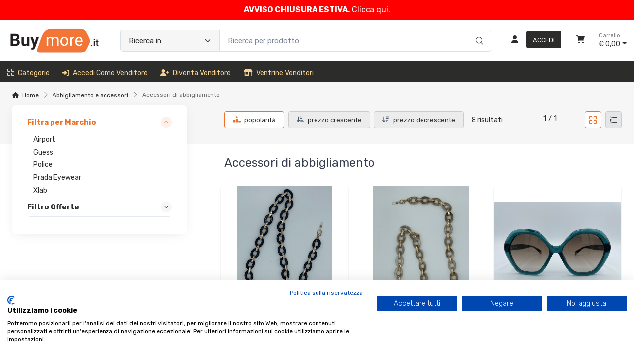

--- FILE ---
content_type: text/html; charset=utf-8
request_url: https://www.buymore.it/abbigliamento-e-accessori/accessori-di-abbigliamento-NCY9DIGN-c
body_size: 40650
content:


<!DOCTYPE html>
<html lang="it">
    <head>
        <script type="text/javascript">
            var start = new Date();
            var staticloader = false;
            var fewsversion = "2.3.0";
            var apiversion = "2.2.1.5";
        </script>



        

        <meta charset="utf-8">
        <title>Accessori di abbigliamento - Buymore</title>
        <meta name="description" content="Acquista online i migliori prodotti della categoria accessori di abbigliamento in offerta su BuyMore.it accessori abbigliamento tradizionale" />
        <meta name="keywords" content="accessori di abbigliamento" />
        <meta name="author" content="Buymore.it" />
        <link rel="canonical" href="https://www.buymore.it/abbigliamento-e-accessori/accessori-di-abbigliamento-NCY9DIGN-c?p=1" />
        <!-- Favicon and Touch Icons-->
        <link rel="icon" type="image/x-icon" href="https://cdn-it02.markeplay.com/media/images/d3acf0aaf76cbec7e8cf1856013fa01aa81924d4.png?v=1" />
        <link rel="shortcut icon" type="image/x-icon" href="https://cdn-it02.markeplay.com/media/images/d3acf0aaf76cbec7e8cf1856013fa01aa81924d4.png?v=1" />
        <link media="print" onload="this.media='screen'" onclick="" href="https://it-pkg-001.markeplay.com/pkget/3.0/prj30/main/rootcss?language=it&refhost=www.buymore.it" rel="stylesheet" type="text/css"/>


        <!--PRELOADS-->        
        <link rel="preload" fetchpriority="high" as="image" href="/resources/logo" type="image/png">
        <link rel="preload" fetchpriority="high" as="image" href="/resources/footerlogo" type="image/png">


        <script async type="text/javascript" src="https://unpkg.com/js-datepicker"></script>
            <link media="screen" onload="this.media='all'" rel="stylesheet" type="text/css" href="https://it-pkg-001.markeplay.com/projects/masters/prj30\assets/css/theme.min.css"/>
            <link media="screen" onload="this.media='all'" rel="stylesheet" type="text/css" href="https://it-pkg-001.markeplay.com/projects/masters/prj30\assets/css/custom.css"/>
            <script type="text/javascript" src="https://it-pkg-001.markeplay.com/projects/masters/prj30\js/templatecommon.js"></script>
            <script type="text/javascript" src="https://it-pkg-001.markeplay.com/projects/masters/prj30\js/checkoutscripts.js"></script>
            


        <meta name="viewport" content="width=device-width, initial-scale=1">
        <link rel="manifest" href="site.webmanifest">
        
        <script type="text/javascript">
            var baseurl = window.location.protocol + "//" + window.location.hostname + "/";
            var sitelanguages = ['it'];
        </script>
        <div id="mp_trk_area_head" class="d-content">
            <script id='mp-tracker-script-id-1-mp-declare'></script>
<script type='text/javascript'>var mp_trackers = {};</script>
                <script id='mp-tracker-script-id-2-google_tag_manager'></script>

                <!-- Google Tag Manager -->                
                <script>(function(w,d,s,l,i){w[l]=w[l]||[];w[l].push({'gtm.start':
                new Date().getTime(),event:'gtm.js'});var f=d.getElementsByTagName(s)[0],
                j=d.createElement(s),dl=l!='dataLayer'?'&l='+l:'';j.async=true;j.src=
                'https://www.googletagmanager.com/gtm.js?id='+i+dl;f.parentNode.insertBefore(j,f);
                })(window,document,'script','dataLayer','GTM-TPJXVBX');</script>
                <!-- End Google Tag Manager -->
                <script id='mp-tracker-script-id-4-facebook_pixel'></script>
        
<!-- Facebook Pixel Code -->
<script type='text/javascript'>
    facebook_pixel_apikey = '3035654583410677';
    mp_trackers['facebook_pixel_apikey'] = '3035654583410677';
</script>

<script>
  !function(f,b,e,v,n,t,s)
  {if(f.fbq)return;n=f.fbq=function(){n.callMethod?
  n.callMethod.apply(n,arguments):n.queue.push(arguments)};
  if(!f._fbq)f._fbq=n;n.push=n;n.loaded=!0;n.version='2.0';
  n.queue=[];t=b.createElement(e);t.async=!0;
  t.src=v;s=b.getElementsByTagName(e)[0];
  s.parentNode.insertBefore(t,s)}(window, document,'script','https://connect.facebook.net/en_US/fbevents.js');
  fbq('init', '3035654583410677');
  fbq('track', 'PageView');
</script>
<noscript>
  <img height='1' width='1' style='display:none' src='https://www.facebook.com/tr?id=3035654583410677&ev=PageView&noscript=1'/>
</noscript>
<!-- End Facebook Pixel Code -->
                <script id='mp-tracker-script-id-6-MarkeplayAnalytics'></script>
<!-- Matomo -->
<script>
  var _paq = window._paq = window._paq || [];
  /* tracker methods like "setCustomDimension" should be called before "trackPageView" */
  _paq.push(['trackPageView']);
  _paq.push(['enableLinkTracking']);
  (function() {
    var u="//analytics.markeplay.com/";
    _paq.push(['setTrackerUrl', u+'matomo.php']);
    _paq.push(['setSiteId', '5']);
    var d=document, g=d.createElement('script'), s=d.getElementsByTagName('script')[0];
    g.async=true; g.src=u+'matomo.js'; s.parentNode.insertBefore(g,s);
  })();
</script>
<!-- End Matomo Code -->
                <script id='mp-tracker-script-id-9-HeadGTM'></script>
<!-- Google Tag Manager -->
<script>(function(w,d,s,l,i){w[l]=w[l]||[];w[l].push({'gtm.start':
new Date().getTime(),event:'gtm.js'});var f=d.getElementsByTagName(s)[0],
j=d.createElement(s),dl=l!='dataLayer'?'&l='+l:'';j.async=true;j.src=
'https://www.googletagmanager.com/gtm.js?id='+i+dl;f.parentNode.insertBefore(j,f);
})(window,document,'script','dataLayer','GTM-TPJXVBX');</script>
<!-- End Google Tag Manager -->
                <script id='mp-tracker-script-id-11-AnalyticsverificaMerchant'></script>
<!-- Google tag (gtag.js) -->
<script async src="https://www.googletagmanager.com/gtag/js?id=G-2Z0TT22CHY"></script>
<script>
  window.dataLayer = window.dataLayer || [];
  function gtag(){dataLayer.push(arguments);}
  gtag('js', new Date());

  gtag('config', 'G-2Z0TT22CHY');
</script>
                            
        </div>



    </head>

    <body class="handheld-toolbar-enabled fixed-menu">
        
            <input type="hidden" id="vdata-statics" value="[base64]/[base64]/[base64]/[base64]/[base64]/[base64]/[base64]/[base64]/[base64]/[base64]/[base64]/[base64]/[base64]/[base64]/[base64]/[base64]/[base64]/[base64]/[base64]/[base64]/[base64]/[base64]" />
        



        <div class="d-contents">
            
            <div id="mp_trk_area_body_begin" class="d-contents">
                
            </div>
            
            <div class="d-contents" id="vlayout_application_body_top">      <!--VUE HERE-->                      
                <page-layout :data="data"></page-layout>
            </div>


            <div id="mp_trk_area_body" class="d-contents">
                <script id='mp-tracker-script-id-3-'></script>
        
                <!-- Google Tag Manager (noscript) -->
                <noscript>
                    <iframe src='https://www.googletagmanager.com/ns.html?id=GTM-TPJXVBX' height='0' width='0' style='display:none;visibility:hidden'></iframe>
                </noscript>
                <script type='text/javascript'>
                    mp_trackers['google_tag_manager_key'] = 'GTM-TPJXVBX';
                </script>
                <!-- End Google Tag Manager (noscript) -->
                    <script id='mp-tracker-script-id-5-google_analytics'></script>

<!-- Global site tag (gtag.js) - Google Analytics -->
<script async src='https://www.googletagmanager.com/gtag/js?id=G-2Z0TT22CHY'></script>
<script>
    window.dataLayer = window.dataLayer || [];
    function gtag(){dataLayer.push(arguments);}
    gtag('js', new Date());
    gtag('config', 'G-2Z0TT22CHY');

    mp_trackers['google_analytics_key'] = 'G-2Z0TT22CHY';
</script>
                    <script id='mp-tracker-script-id-7-Mouseflow'></script>
<script type="text/javascript">
  window._mfq = window._mfq || [];
  (function() {
    var mf = document.createElement("script");
    mf.type = "text/javascript"; mf.defer = true;
    mf.src = "//cdn.mouseflow.com/projects/6ee098fa-be70-4e5b-b000-9f0daa242c54.js";
    document.getElementsByTagName("head")[0].appendChild(mf);
  })();
</script>
                    <script id='mp-tracker-script-id-8-NoscriptGTM'></script>
<!-- Google Tag Manager (noscript) -->
<noscript><iframe src="https://www.googletagmanager.com/ns.html?id=GTM-TPJXVBX"
height="0" width="0" style="display:none;visibility:hidden"></iframe></noscript>
<!-- End Google Tag Manager (noscript) -->
                    <script id='mp-tracker-script-id-10-LivechatHubspot'></script>
<!-- Start of HubSpot Embed Code -->
  <script type="text/javascript" id="hs-script-loader" async defer src="//js-eu1.hs-scripts.com/27239372.js"></script>
<!-- End of HubSpot Embed Code -->
                    
            </div>
            
            <div id="mp_trk_area_footer_begin" class="d-contents">
                
            </div>
            <div class="d-contents" id="vlayout_application_body_center">      <!--VUE HERE-->
                <page-layout-footer :data="data"></page-layout-footer>
            </div>

            <div id="mp_trk_area_footer" class="d-content">
                
            </div>
            
            <div id="mp_trk_area_bottom_begin" class="d-content">
                
            </div>

            <div class="d-contents" id="vlayout_application_body_bottom">      <!--VUE HERE-->
                <page-layout-bottom :data="data"></page-layout-bottom>
            </div>

            <div id="mp_trk_area_bottom" class="d-content">
                
            </div>
        </div>


        <!--SCRIPTS-->
        <script src="https://cdnjs.cloudflare.com/ajax/libs/jquery/3.6.3/jquery.min.js"></script>
        <script src="https://cdnjs.cloudflare.com/ajax/libs/axios/1.4.0/axios.min.js"></script>

        

        <script src="https://feapi-cors-001.markeplay.com/resources/3.0/scripts/common?apiversion=2.2.1.5"></script>
        <script src="https://feapi-cors-001.markeplay.com/resources/3.0/scripts/api?apiversion=2.2.1.5"></script>

        <script src="https://it-pkg-001.markeplay.com/pkget/3.0/prj30/main?apiversion=2.2.1.5&language=it&refhost=www.buymore.it"></script>




        <script id="dynamic_enso_scripts" type="text/javascript">

            function loadScript(src) {
                return new Promise((resolve, reject) => {
                    const script = document.createElement('script');
                    script.src = src;
                    script.onload = () => resolve(src);
                    script.onerror = () => reject(new Error(`Failed to load script: ${src}`));
                    document.head.appendChild(script);
                });
            }

            function initapplication() {
                //console.log("STARTED");
                //console.log(new Date() - start);
                start_vueapp(["#vlayout_application_body_top", "#vlayout_application_body_center", "#vlayout_application_body_bottom"]);
                staticloader = false;
                $("#vlayout_static_content").remove();
                $("#dynamic_enso_scripts").remove();
            }
            //initapplication();





        </script>


        <link media="print" onload="this.media='all'" rel="stylesheet" type="text/css" href="https://cdn-it02.markeplay.com/resources/assets/fontawesome/css/all.min.css"/>
            <link media="print" onload="this.media='all'" rel="stylesheet" type="text/css" href="https://cdn-it02.markeplay.com/resources/assets/fontawesome/css/sharp-solid.min.css"/>
            <script async type="text/javascript" src="https://it-pkg-001.markeplay.com/projects/masters/prj30\assets/js/plupload/js/plupload.full.min.js"></script>
            <script async type="text/javascript" src="https://static-eu.payments-amazon.com/checkout.js"></script>
            
            <script async src="https://cdn.jsdelivr.net/npm/vue/dist/vue.min.js" onload="initapplication()"></script>
        

        <link rel="stylesheet" type="text/css" href="/resources/customcss" />
        <script type="text/javascript" src="/resources/customjs"></script>
    </body>
</html>

--- FILE ---
content_type: image/svg+xml
request_url: https://feapi-cors-001.markeplay.com/assets/img/paymethods/amex.svg
body_size: 782
content:
<svg xmlns="http://www.w3.org/2000/svg" viewBox="0 0 36 24"><defs><style>.cls-1{fill:#0072ce;}.cls-2{fill:#fff;}</style></defs><title>amex</title><g id="Layer_2" data-name="Layer 2"><g id="Layer_1-2" data-name="Layer 1"><rect class="cls-1" width="36" height="24" rx="3" ry="3"/><path class="cls-2" d="M27.04161,15.19925l3.95711.00835-2.90423-3.19267.05011-.05525L31,8.7924H27.10521L26.105,9.83307,25.1729,8.7924H16.40945l-.81326,1.81314L14.76494,8.7924H11.35258v1.032l-.52676-1.032H7.89525L5,15.19925H8.37254l.44132-1.04773H9.93033l.44068,1.04773h3.776V14.08792l.485,1.11133h1.91624l.485-1.13542v1.13542h8.0215l1.02589-1.05833Zm-14.74794-.758H10.97678l-.44839-1.057h-2.312l-.44774,1.05609H6.3214L8.47661,9.56134h1.83916l.02184.04882,1.81282,4.1V9.56134h2.03251l1.46593,3.07929,1.35158-3.07929H19.0259v4.8799H17.71157L17.70322,11.042l-1.54109,3.39919H15.02832L13.47824,11.042v3.39919H12.29367Zm16.89672-.00289H27.472l-1.39462-1.52342-1.44666,1.52342H19.91239v-4.877H24.704l1.394,1.50576,1.43959-1.50576h1.65158l-2.24707,2.452Zm-7.95983-1.14088h2.74235L25.2243,11.995l-1.19548-1.29377H21.23057v.697h2.54964v1.12418H21.23057ZM8.69951,12.24234H10.046l-.67322-1.58991Z"/></g></g></svg>

--- FILE ---
content_type: application/javascript
request_url: https://feapi-cors-001.markeplay.com/resources/3.0/scripts/api?apiversion=2.2.1.5
body_size: 10038
content:
var ensowsapi = "https://feapi-cors-001.markeplay.com/data/3.0/";
var mpcapiwsurl = "https://mp-capi-cors-001.markeplay.com/data/2.0/";
var resourceroot = "https://feapi-cors-001.markeplay.com/";
var fileuploaderroot = "https://cdn-it02u.markeplay.com/uploadfile";

const PUBLIC_VAPID_KEY = "BBRdSLgAjqp7F-UfR1_9fNaEbzV6grX0u3vFFk5vM1Mi4Rlf2BFWb_BqZtWNxONTmgaS_-jCrXBB2foRRfVKaXA";

var ConfigsessionidKey = "tm-sessionid";

var trackdebug = true;


function FeApiGetajax(action, fx, params, onerror, onsuccess, async, httpmethod) {
    if (httpmethod == null || httpmethod.trim() == "") {
        httpmethod = "post";
    }
    if (params == null) {
        params = {};
    }

    if (async == null) {
        async = false;
    }

    if (onerror == null) {
        onerror = function (xhr) {
            console.error(xhr.message);
        };
    }

    if (onsuccess == null) {
        onsuccess = function (result) {
            //console.log(result);
        };
    }

    if (async === true) {
        var cancelTokenSource = axios.CancelToken.source();
        axios({
            method: httpmethod.toLowerCase(),
            url: ensowsapi + action + '/' + fx,
            data: params,
            headers: {
                'Content-Type': 'application/json'
            },
            cancelToken: cancelTokenSource.token
        })
            .then(function (response) {
                onsuccess(response.data);
                return response.data;
            })
            .catch(function (error) {
                onerror(error);
                //throw error;
            });
        return cancelTokenSource;

    } else {
        var xhr = new XMLHttpRequest();
        xhr.open(httpmethod.toUpperCase(), ensowsapi + action + '/' + fx, false);
        xhr.setRequestHeader('Content-Type', 'application/json');
        xhr.send(JSON.stringify(params));
        if (xhr.status === 200) {
            var result = JSON.parse(xhr.responseText);
            if (onsuccess != null) {
                onsuccess(result);
            }
            return result;
        } else {
            if (onerror != null) {
                onerror(xhr.status);
            }
            return xhr.status;
        }
    }
}




function MpCapiGetajax(action, fx, params, onerror, onsuccess, async) {

    if (params == null) {
        params = {};
    }

    if (async == null) {
        async = false;
    }
    if (onerror == null) {
        onerror = function (xhr) {
            console.error(xhr);
        };
    }

    if (onsuccess == null) {
        onsuccess = function (result) {
            //console.log(result);
        };
    }


    if (async == true) {
        var cancelTokenSource = axios.CancelToken.source();
        axios({
            method: 'post',
            url: mpcapiwsurl + action + "/" + fx,
            data: params,
            headers: {
                'Content-Type': 'application/json'
            },
            cancelToken: cancelTokenSource.token
        })
            .then(function (response) {
                onsuccess(response.data);
                return response.data;
            })
            .catch(function (error) {
                onerror(error);
                //throw error;
            });

        return cancelTokenSource;

    } else {
        var xhr = new XMLHttpRequest();
        xhr.open('POST', mpcapiwsurl + action + "/" + fx, false);
        xhr.setRequestHeader('Content-Type', 'application/json');
        xhr.send(JSON.stringify(params));
        if (xhr.status === 200) {
            var result = JSON.parse(xhr.responseText);
            if (onsuccess != null) {
                onsuccess(result);
            }
            return result;
        } else {
            if (onerror != null) {
                onerror(xhr.status);
            }
            return xhr.status;
        }
    }
}






//CLIENT APIS
function getscopes(scopes, page, options) {
    //console.log(scopes.join("\n"));
    return FeApiGetajax("contents", "getscopes", { page: page, scopes: scopes, sessionid: getSessionCookie(), token: getUserToken(), clientdata: getSysData(), jsondata: JSON.stringify(options) }, function () {
        document.location = "/500?errorpage=1";
    });
}
function getscopesAsync(scopes, page, options, onerror, onsuccess) {
    //console.log(scopes.join("\n"));
    return FeApiGetajax("contents", "getscopes", { page: page, scopes: scopes, sessionid: getSessionCookie(), token: getUserToken(), clientdata: getSysData(), jsondata: JSON.stringify(options) }, onerror, onsuccess, true);
}

function getcategorynavigationAsync(browsemode, options, onerror, onsuccess) {
    return FeApiGetajax("contents", "categorynavigation", { browsemode: browsemode, sessionid: getSessionCookie(), token: getUserToken(), clientdata: getSysData(), jsondata: JSON.stringify(options) }, onerror, onsuccess, true);
}



//LOGIN
function do_login(params, onerror, onsuccess) {
    return FeApiGetajax("account", "login", { jsondata: JSON.stringify(params), sessionid: getSessionCookie(), token: getUserToken(), clientdata: getSysData() }, onerror, onsuccess, true);
}
function do_oauthlogin(params, onerror, onsuccess) {
    return FeApiGetajax("account", "oauthlogin", { jsondata: JSON.stringify(params), sessionid: getSessionCookie(), token: getUserToken(), clientdata: getSysData() }, onerror, onsuccess, true);
}

function do_register(params, onerror, onsuccess) {
    return FeApiGetajax("account", "register", { jsondata: JSON.stringify(params), sessionid: getSessionCookie(), token: getUserToken(), clientdata: getSysData() }, onerror, onsuccess, true);
}
function do_logout(params, onerror, onsuccess) {
    return FeApiGetajax("account", "logout", { jsondata: JSON.stringify(params), sessionid: getSessionCookie(), token: getUserToken(), clientdata: getSysData() }, onerror, onsuccess, true);
}


function do_notifications_subscribe(params, onerror, onsuccess) {
    return FeApiGetajax("account", "notifications-subscribe", { jsondata: JSON.stringify(params), sessionid: getSessionCookie(), token: getUserToken(), clientdata: getSysData() }, onerror, onsuccess, true);
}
//ACCOUNT
function do_validateaccount(params, onerror, onsuccess) {
    return FeApiGetajax("account", "validateaccount", { jsondata: JSON.stringify(params), sessionid: getSessionCookie(), token: getUserToken(), clientdata: getSysData() }, onerror, onsuccess, true);
}

function do_activateaccount(params, onerror, onsuccess) {
    return FeApiGetajax("account", "activateaccount", { jsondata: JSON.stringify(params), sessionid: getSessionCookie(), token: getUserToken(), clientdata: getSysData() }, onerror, onsuccess, true);
}


function do_passwordrecovery(params, onerror, onsuccess) {
    return FeApiGetajax("account", "passwordrecovery", { jsondata: JSON.stringify(params), sessionid: getSessionCookie(), token: getUserToken(), clientdata: getSysData() }, onerror, onsuccess, true);
}

function do_set_new_password_onrecovery(params, onerror, onsuccess) {
    return FeApiGetajax("account", "set_newpassword_onrecovery", { jsondata: JSON.stringify(params), sessionid: getSessionCookie(), token: getUserToken(), clientdata: getSysData() }, onerror, onsuccess, true);
}

function fx_check_useraccount_exists(userid, onerror, onsuccess) {
    return FeApiGetajax("account", "check_userid_exists", { jsondata: JSON.stringify({ userid: userid }), sessionid: getSessionCookie(), token: getUserToken(), clientdata: getSysData() }, onerror, onsuccess, true);
}


//CONVERSATION
function fx_get_conversation_details(params, onerror, onsuccess) {
    return FeApiGetajax("account", "chat-conversation-details", { jsondata: JSON.stringify(params), sessionid: getSessionCookie(), token: getUserToken(), clientdata: getSysData() }, onerror, onsuccess, true);
}

function fx_polling_conversation_message(conversationid,conversationkey,lastmessageid,onerror,onsuccess) {
    return FeApiGetajax("account", "chat-conversation-polling-messages", { jsondata: JSON.stringify({ id: conversationid, key: conversationkey, lastid: lastmessageid }), sessionid: getSessionCookie(), token: getUserToken(), clientdata: getSysData() }, onerror, onsuccess, true);
}

function fx_get_conversation_scoped_details(params, onerror, onsuccess) {
    return FeApiGetajax("account", "chat-conversation-scoped-details", { jsondata: JSON.stringify(params), sessionid: getSessionCookie(), token: getUserToken(), clientdata: getSysData() }, onerror, onsuccess, true);
}
function fx_get_conversation_scoped_details_pdf(params, onerror, onsuccess) {
    return FeApiGetajax("account", "chat-conversation-scoped-details-pdf", { jsondata: JSON.stringify(params), sessionid: getSessionCookie(), token: getUserToken(), clientdata: getSysData() }, onerror, onsuccess, true);
}
function fx_insert_conversation_message(conversationid, conversationkey,message,files, onerror, onsuccess) {
    return FeApiGetajax("account", "chat-conversation-write-messages", { jsondata: JSON.stringify({ id: conversationid, key: conversationkey, message:message, files:files}), sessionid: getSessionCookie(), token: getUserToken(), clientdata: getSysData() }, onerror, onsuccess, true);
}
function fx_set_conversation_messages_read(conversationid, conversationkey,messages, onerror, onsuccess) {
    return FeApiGetajax("account", "chat-conversation-set-messages-read", { jsondata: JSON.stringify({ id: conversationid, key: conversationkey, messages: messages }), sessionid: getSessionCookie(), token: getUserToken(), clientdata: getSysData() }, onerror, onsuccess, true);
}


//AGENT DASHBOARD
function fx_do_agent_impersonate(customerid, onerror, onsuccess) {
    return FeApiGetajax("account", "impersonate_as_agent", { jsondata: JSON.stringify({ id: customerid }), sessionid: getSessionCookie(), token: getUserToken(), clientdata: getSysData() }, onerror, onsuccess, true);
}
function fx_do_leave_impersonate(onerror, onsuccess) {
    return FeApiGetajax("account", "leave_impersonate", { jsondata: JSON.stringify({}), sessionid: getSessionCookie(), token: getUserToken(), clientdata: getSysData() }, onerror, onsuccess, true);
}
function fx_do_agent_create_customer(data, onerror, onsuccess) {
    return FeApiGetajax("account", "create_customer_as_agent", { jsondata: JSON.stringify({ data: data}), sessionid: getSessionCookie(), token: getUserToken(), clientdata: getSysData() }, onerror, onsuccess, true);
}

//SEARCH PAGE
function getautocompleteAsync(params, onerror, onsuccess) {
    return FeApiGetajax("contents", "getautocomplete", { sessionid: getSessionCookie(), token: getUserToken(), clientdata: getSysData(), jsondata: JSON.stringify(params) }, onerror, onsuccess, true);
}


function notify_track_action(type, value) {
    switch (type) {
        case "viewmode":
            //value is viewmode
            TrackerClient.change_catalog_view(value);
            break;

        case "sort":
            //value is sortmode
            TrackerClient.change_catalog_sort(value);
            break;

        case "page":
            TrackerClient.change_catalog_page(value);
            break;
    }
}

function getresultsAsync(searchmode, options, onerror, onsuccess) {
    return FeApiGetajax("contents", "getresults", { searchmode: searchmode, sessionid: getSessionCookie(), token: getUserToken(), clientdata: getSysData(), jsondata: JSON.stringify(options) }, onerror, function (res) {

        switch (res.searchtype) {
            case "categorysearch":
                //res.vars["category"]
                break;
            case "brandsearch":
                TrackerClient.brand_page_view(res.vars["brand"]);
                break;
            case "vehiclesearch":
                //res.vars["vehicle"]
                break;
            case "merchantsearch":
                //res.vars["merchant"]
                break;
        }


        TrackerClient.search(res);
        if (onsuccess != null) {
            onsuccess(res);
        }
    }, true);
}


//DATACONTENTS
function getdatacontentsAsync(searchmode, options, onerror, onsuccess) {
    return FeApiGetajax("contents", "getdatacontents", { searchmode: searchmode, sessionid: getSessionCookie(), token: getUserToken(), clientdata: getSysData(), jsondata: JSON.stringify(options) }, onerror, onsuccess, true);
}


//DETAILS PAGE
function getdetails_Async(scopes, options, onerror, onsuccess) {
    return FeApiGetajax("contents", "getdetails", { scopes: scopes, sessionid: getSessionCookie(), token: getUserToken(), clientdata: getSysData(), jsondata: JSON.stringify(options) }, onerror, function (res) {
        TrackerClient.itemvisited(res);
        if (onsuccess != null) {
            onsuccess(res);
        }
    }, true);
}

//POST PAGE
function getpost_Async(scopes, options, onerror, onsuccess) {
    return FeApiGetajax("contents", "getpost", { scopes: scopes, sessionid: getSessionCookie(), token: getUserToken(), clientdata: getSysData(), jsondata: JSON.stringify(options) }, onerror, function (res) {
        TrackerClient.itemvisited(res);
        if (onsuccess != null) {
            onsuccess(res);
        }
    }, true);
}



//SHOPCART




function fx_add_to_cart(params, onerror, onsuccess) {
    return FeApiGetajax("shopcart", "addtocart", { jsondata: JSON.stringify(params), sessionid: getSessionCookie(), token: getUserToken(), clientdata: getSysData() }, onerror, function (res) {
        if (res.esit == true) {
            //console.log(res);
            TrackerClient.add_to_cart(res.sku, res.vars["title"], res.vars["category"], res.vars["price"], res.vars["quantity"],res.vars["currency"]);
            TrackerClient.cart_total_update(res);
        }
        if (onsuccess != null) {
            onsuccess(res);
        }
    }, true);
}

function fx_add_to_wishlist(params, onerror, onsuccess) {
    return FeApiGetajax("account", "addtowishlist", { jsondata: JSON.stringify(params), sessionid: getSessionCookie(), token: getUserToken(), clientdata: getSysData() }, onerror, function (res) {
        if (res.esit == true) {
            TrackerClient.add_to_wishlist(res);
        }
        if (onsuccess != null) {
            onsuccess(res);
        }
    }, true);
}
function fx_remove_shopcart_row(params, onerror, onsuccess) {
    return FeApiGetajax("shopcart", "remove_row", { jsondata: JSON.stringify(params), sessionid: getSessionCookie(), token: getUserToken(), clientdata: getSysData() }, onerror, function (res) {
        if (res.esit == true) {
            //console.log(res);
            TrackerClient.remove_from_cart(res);
            TrackerClient.cart_total_update(res)
            if (res.shopcart.items.length == 0)
                TrackerClient.clear_cart(res)
        }
        if (onsuccess != null) {
            onsuccess(res);
        }
    }, true);
}
function fx_update_shopcart_quantity(params, onerror, onsuccess) {
    return FeApiGetajax("shopcart", "update_quantity", { jsondata: JSON.stringify(params), sessionid: getSessionCookie(), token: getUserToken(), clientdata: getSysData() }, onerror, function (res) {
        if (res.esit == true) {
            //console.log(res);
            TrackerClient.cart_total_update(res)
            if (res.shopcart.items.length == 0)
                TrackerClient.clear_cart(res)
        }
        if (onsuccess != null) {
            onsuccess(res);
        }
    }, true);
}
function fx_set_shopcart_promocode(params, onerror, onsuccess) {
    return FeApiGetajax("shopcart", "set_promocode", { jsondata: JSON.stringify(params), sessionid: getSessionCookie(), token: getUserToken(), clientdata: getSysData() }, onerror, onsuccess, true);
}
function fx_send_shopcart_as_quote(params, onerror, onsuccess) {
    return FeApiGetajax("shopcart", "send_shopcart_as_quote", { jsondata: JSON.stringify(params), sessionid: getSessionCookie(), token: getUserToken(), clientdata: getSysData() }, onerror, onsuccess, false);
}
function fx_move_quote_to_shopcart(params, onerror, onsuccess) {
    return FeApiGetajax("shopcart", "move_quote_to_shopcart", { jsondata: JSON.stringify(params), sessionid: getSessionCookie(), token: getUserToken(), clientdata: getSysData() }, onerror, onsuccess, true);
}



//CHECKOUT


function fx_set_checkout_email(params, onerror, onsuccess) {
    return FeApiGetajax("checkout/set", "set-email-address-on-checkout", { jsondata: JSON.stringify(params), sessionid: getSessionCookie(), token: getUserToken(), clientdata: getSysData() }, onerror, onsuccess, true);
}
function fx_set_create_account_on_checkout(params, onerror, onsuccess) {
    return FeApiGetajax("checkout/set", "set-create-account-on-checkout", { jsondata: JSON.stringify(params), sessionid: getSessionCookie(), token: getUserToken(), clientdata: getSysData() }, onerror, onsuccess, true);
}


function getcheckout(stage, options, cartid) {
    fx_start_checkout();
    return FeApiGetajax("checkout/retrieve", (stage == null || stage.toString().trim() == "" ? "1" : stage), { cartid: cartid, sessionid: getSessionCookie(), token: getUserToken(), clientdata: getSysData(), jsondata: JSON.stringify(options) });
}
function getcheckout_async(stage, options, cartid, onerror, onsuccess) {
    fx_start_checkout();
    return FeApiGetajax("checkout/retrieve", (stage == null || stage.toString().trim() == "" ? "1" : stage), { cartid: cartid, sessionid: getSessionCookie(), token: getUserToken(), clientdata: getSysData(), jsondata: JSON.stringify(options) }, onerror, onsuccess, true);
}

function getcheckoutreview(cartid, token, fastcheckout) {
    return FeApiGetajax("checkout/checks", "reviewinfo", { sessionid: getSessionCookie(), token: getUserToken(), clientdata: getSysData(), jsondata: JSON.stringify({ cartid: cartid, token: token, fastcheckout: fastcheckout }) });
}

function fx_set_checkout_deliverymode(params, onerror, onsuccess) {
    return FeApiGetajax("checkout/set", "set_delivery_method", { jsondata: JSON.stringify(params), sessionid: getSessionCookie(), token: getUserToken(), clientdata: getSysData() }, onerror, onsuccess, true);
}

function fx_set_checkout_paymethod(params, onerror, onsuccess) {
    return FeApiGetajax("checkout/set", "set_payment_method", { jsondata: JSON.stringify(params), sessionid: getSessionCookie(), token: getUserToken(), clientdata: getSysData() }, onerror, onsuccess, true);
}
function fx_set_checkout_deliverycountry(params, onerror, onsuccess) {
    return FeApiGetajax("checkout/set", "set_checkout_deliverycountry", { jsondata: JSON.stringify(params), sessionid: getSessionCookie(), token: getUserToken(), clientdata: getSysData() }, onerror, onsuccess, true);
}
function fx_set_checkout_shippingmethod(params, onerror, onsuccess) {
    return FeApiGetajax("checkout/set", "set_shipping_method", { jsondata: JSON.stringify(params), sessionid: getSessionCookie(), token: getUserToken(), clientdata: getSysData() }, onerror, onsuccess, true);
}

function fx_set_checkout_shippingaddress_and_invoice(params, onerror, onsuccess) {
    return FeApiGetajax("checkout/set", "set_shipping_address_and_invoice", { jsondata: JSON.stringify(params), sessionid: getSessionCookie(), token: getUserToken(), clientdata: getSysData() }, onerror, onsuccess, true);
}

function fx_set_checkout_promocode(params, onerror, onsuccess) {
    return FeApiGetajax("checkout/set", "set_promocode", { jsondata: JSON.stringify(params), sessionid: getSessionCookie(), token: getUserToken(), clientdata: getSysData() }, onerror, onsuccess, true);
}



function fx_retrieve_address(id, scope) {
    var amodel = getscopes(["address"], "", { scope: scope, id: id });
    if (amodel.esit == true) {
        return amodel.address;
    } else {
        showerror(amodel.title, amodel.message);
    }
}


function fx_checkout_retrieve_amazon_button_payload(params, onerror, onsuccess) {
    return FeApiGetajax("checkout/operations", "get-amazon-checkout-button-payload", { jsondata: JSON.stringify(params), sessionid: getSessionCookie(), token: getUserToken(), clientdata: getSysData() }, onerror, onsuccess, true);
}


function fx_checkout_set_checkout_notes(params, onerror, onsuccess) {
    return FeApiGetajax("checkout/operations", "set_checkout_notes", { jsondata: JSON.stringify(params), sessionid: getSessionCookie(), token: getUserToken(), clientdata: getSysData() }, onerror, onsuccess, true);
}

function fx_checkout_pre_placeorder(params, onerror, onsuccess) {
    return FeApiGetajax("checkout/operations", "pre_place_order", { jsondata: JSON.stringify(params), sessionid: getSessionCookie(), token: getUserToken(), clientdata: getSysData() }, onerror, onsuccess, true);
}

function fx_checkout_check_payment_complete(params, onerror, onsuccess) {
    return FeApiGetajax("checkout/operations", "check_payment_complete", { jsondata: JSON.stringify(params), sessionid: getSessionCookie(), token: getUserToken(), clientdata: getSysData() }, onerror, onsuccess, true);
}
function fx_checkout_place_order(params, onerror, onsuccess) {
    FeApiGetajax("checkout/operations", "place_order", { jsondata: JSON.stringify(params), sessionid: getSessionCookie(), token: getUserToken(), clientdata: getSysData() }, onerror, onsuccess, true);
}
function fx_checkout_place_quote(params, onerror, onsuccess) {
    FeApiGetajax("checkout/operations", "place_order_as_quote", { jsondata: JSON.stringify(params), sessionid: getSessionCookie(), token: getUserToken(), clientdata: getSysData() }, onerror, onsuccess, true);
}
function fx_checkout_start_fast_checkout(params, onerror, onsuccess) {
    return FeApiGetajax("checkout/operations", "fx_start_fast_checkout", { jsondata: JSON.stringify(params), sessionid: getSessionCookie(), token: getUserToken(), clientdata: getSysData() }, onerror, onsuccess, true);
}




//CHECKOUT COMPLETE
function fx_checkoutcomplete_get_tracking_links(params, onerror, onsuccess) {
    return FeApiGetajax("checkoutcomplete", "tracking-get-tracking-links", { jsondata: JSON.stringify(params), sessionid: getSessionCookie(), token: getUserToken(), clientdata: getSysData() }, onerror, onsuccess, true);
}


function fx_checkoutcomplete_tracking(params, onerror, onsuccess) {
    return FeApiGetajax("checkoutcomplete", "tracking", { jsondata: JSON.stringify(params), sessionid: getSessionCookie(), token: getUserToken(), clientdata: getSysData() }, onerror, function (res) {
        TrackerClient.checkout_complete(res);
        if (onsuccess != null) {
            onsuccess(res);
        }
    }, true);
}

function fx_update_postcheckout_contacts_data(params, onerror, onsuccess) {
    return FeApiGetajax("checkoutcomplete", "tracking-postcheckout-contacts-update", { jsondata: JSON.stringify(params), sessionid: getSessionCookie(), token: getUserToken(), clientdata: getSysData() }, onerror, onsuccess, true);
}


//SHOPCART + CHECKOUT

function fx_shopcart_opened() {
    TrackerClient.view_shopcart();
}

function fx_start_checkout() {
    TrackerClient.start_checkout()
}



function fx_retrieve_customization_details(params, onerror, onsuccess) {
    return FeApiGetajax("shopcart", "retrieve_customization_details", { jsondata: JSON.stringify(params), sessionid: getSessionCookie(), token: getUserToken(), clientdata: getSysData() }, onerror, onsuccess, true);
}


//PROFILE
function getprofile(area, params) {
    return FeApiGetajax("profile", "getdata", { jsondata: JSON.stringify(params), area: area, sessionid: getSessionCookie(), token: getUserToken(), clientdata: getSysData() });
}
function getprofileAsync(area, params, onerror, onsuccess) {
    return FeApiGetajax("profile", "getdata", { jsondata: JSON.stringify(params), area: area, sessionid: getSessionCookie(), token: getUserToken(), clientdata: getSysData() }, onerror, onsuccess, true);
}

function fx_download_quote_pdf(params, onerror, onsuccess) {
    return FeApiGetajax("profile", "anonymousdata", { jsondata: JSON.stringify(params), area: "retrieve-quote-pdf", sessionid: getSessionCookie(), token: getUserToken(), clientdata: getSysData() }, onerror, onsuccess, true);
}
function fx_download_quote_request_pdf(params, onerror, onsuccess) {
    return FeApiGetajax("profile", "anonymousdata", { jsondata: JSON.stringify(params), area: "retrieve-quote-request-pdf", sessionid: getSessionCookie(), token: getUserToken(), clientdata: getSysData() }, onerror, onsuccess, true);
}
function fx_download_order_pdf(params, onerror, onsuccess) {
    return FeApiGetajax("profile", "anonymousdata", { jsondata: JSON.stringify(params), area: "retrieve-order-pdf", sessionid: getSessionCookie(), token: getUserToken(), clientdata: getSysData() }, onerror, onsuccess, true);
}


function updateprofile(area, params, onerror, onsuccess) {
    return FeApiGetajax("profile", "update", { area: area, jsondata: JSON.stringify(params), sessionid: getSessionCookie(), token: getUserToken(), clientdata: getSysData() }, onerror, onsuccess, true);
}

function fx_import_foreign_order(params, onerror, onsuccess) {
    return FeApiGetajax("profile", "import_foreign_order", {jsondata: JSON.stringify(params), sessionid: getSessionCookie(), token: getUserToken(), clientdata: getSysData() }, onerror, onsuccess, true);
}

function fx_do_delete_user_quote(params, onerror, onsuccess) {
    return FeApiGetajax("profile", "delete_user_quote", { jsondata: JSON.stringify(params), sessionid: getSessionCookie(), token: getUserToken(), clientdata: getSysData() }, onerror, onsuccess, true);
}


function switch_checkout_id(params, onerror, onsuccess) {
    return FeApiGetajax("profile", "set_checkout_id", { jsondata: JSON.stringify(params), sessionid: getSessionCookie(), token: getUserToken(), clientdata: getSysData() }, onerror, onsuccess, true);
}



//CONTACT US
function fx_do_send_contactus(params, onerror, onsuccess) {
    return FeApiGetajax("action", "send_contactus", { jsondata: JSON.stringify(params), sessionid: getSessionCookie(), token: getUserToken(), clientdata: getSysData() }, onerror, onsuccess, true);
}


function fx_download_binary_file(params, onerror, onsuccess) {
    return FeApiGetajax("profile", "anonymousdata", { jsondata: JSON.stringify(params), area: "retrieve-binary-file", sessionid: getSessionCookie(), token: getUserToken(), clientdata: getSysData() }, onerror, onsuccess, true);
}


//FEED CONTENTS

function fx_do_retrieve_feed_data(type, params, onerror, onsuccess) {
    return FeApiGetajax("feeds/get", type, { jsondata: JSON.stringify(params), sessionid: getSessionCookie(), token: getUserToken(), clientdata: getSysData() }, onerror, onsuccess, true);
}





//CONFIGURATOR
function fx_init_configuration(layout, embedded, topoffset, sitecode, skiploader, onerror, onsuccess, returnurl) {
    if (returnurl == null) {
        returnurl = document.location.href;
    }
    return MpCapiGetajax("customizer", "newsession", { jsondata: JSON.stringify({ skiploader: skiploader, embedded: embedded, topoffset: topoffset, layout: layout, sitecode: sitecode, url: returnurl, currenturl: document.location.href }), sessionid: getSessionCookie(), token: getUserToken(), clientdata: getSysData() }, onerror, onsuccess, true);
}

function fx_edit_configuration(sessionid, onerror, onsuccess) {
    return MpCapiGetajax("customizer", "editsession", { jsondata: JSON.stringify({ sessionid: sessionid, url: document.location.href, currenturl: document.location.href }), sessionid: getSessionCookie(), token: getUserToken(), clientdata: getSysData() }, onerror, onsuccess, true);
}
function fx_clone_configuration(sessionid, onerror, onsuccess) {
    return MpCapiGetajax("customizer", "clonesession", { jsondata: JSON.stringify({ sessionid: sessionid, url: document.location.href, currenturl: document.location.href }), sessionid: getSessionCookie(), token: getUserToken(), clientdata: getSysData() }, onerror, onsuccess, true);
}
function fx_edit_quote_configuration(quoteid, sessionid, onerror, onsuccess) {
    return MpCapiGetajax("customizer", "edit_quote_session", { jsondata: JSON.stringify({quoteid:quoteid, sessionid: sessionid, url: document.location.href, currenturl: document.location.href }), sessionid: getSessionCookie(), token: getUserToken(), clientdata: getSysData() }, onerror, onsuccess, true);
}


var TmClientTranslations = null;
var TmLoader = null;
class ComposerClientModelType {
    retrieve = function (scopes, params, onerror, onsuccess) {
        return MpCapiGetajax("shopsession", "get", { scopes: scopes, sessionid: getquery(ConfigsessionidKey), clientdata: getSysData(), jsondata: JSON.stringify(params) }, onerror, onsuccess, true);
    }
    retrieve_sync = function (scopes, params, onerror, onsuccess) {
        return MpCapiGetajax("shopsession", "get", { scopes: scopes, sessionid: getquery(ConfigsessionidKey), clientdata: getSysData(), jsondata: JSON.stringify(params) }, onerror, onsuccess, false);
    }

    update = function (fx, params, onerror, onsuccess) {
        return MpCapiGetajax("shopsession", "set", { fx: fx, sessionid: getquery(ConfigsessionidKey), clientdata: getSysData(), jsondata: JSON.stringify(params) }, onerror, onsuccess, true);
    }
    update_sync = function (fx, params, onerror, onsuccess) {
        return MpCapiGetajax("shopsession", "set", { fx: fx, sessionid: getquery(ConfigsessionidKey), clientdata: getSysData(), jsondata: JSON.stringify(params) }, onerror, onsuccess, false);
    }
    translate = function (key, SkipHTMLEncode) {
        var language = tlanguage;
        if (TmClientTranslations == null) {
            var res = MpCapiGetajax("shopsession", "get", { scopes: ["translations"], sessionid: getquery(ConfigsessionidKey), clientdata: getSysData(), jsondata: JSON.stringify({ language: language }) }, null, null, false);
            if (res.esit == true) {
                TmClientTranslations = res.content;
            }
        }
        var text = null;
        if (TmClientTranslations != null) {
            text = TmClientTranslations[key.toString().trim().toLowerCase()];
        }
        if (text == null) {
            text = key;
            var saveres = MpCapiGetajax("shopsession", "set", { fx: "translation", sessionid: getquery(ConfigsessionidKey), clientdata: getSysData(), jsondata: JSON.stringify({ language: language, key: key.toString().trim().toLowerCase() }) }, null, null, true);
        } else if (text.trim() == "") {
            text = key;
        }
        if (SkipHTMLEncode != true) {
            text = HTML(text);
        }
        return text;
    }

}


var TmClient = new ComposerClientModelType();







//TRACKERS


class TrackerClientModelType {

    view_shopcart = function () {
        run_cyclic_callback("GTM VIEW SHOPPING CART", function () {
            if (mp_trackers["google_tag_manager_key"] != null) {
                window.dataLayer = window.dataLayer || [];
                window.dataLayer.push({
                    event: 'shopcart_page',
                    page: {
                        url: window.location.href,
                        title: document.title,
                        cart_status: 'view'
                    }
                });
                return true;
            } else {
                return false;
            }
        }, 20, 1000);
    }

    start_checkout = function () {
        run_cyclic_callback("GTM START CHECKOUT", function () {
            if (mp_trackers["google_tag_manager_key"] != null) {
                window.dataLayer = window.dataLayer || [];
                window.dataLayer.push({
                    event: 'checkout_page',
                    page: {
                        url: window.location.href,
                        title: document.title,
                        checkout_status: 'view'
                    }
                });
                return true;
            } else {
                return false;
            }
        }, 20, 1000);
    }


    add_to_cart = function (sku, name, category, price, quantity,currency) {

        run_cyclic_callback("FB TRACK ADD TO CART", function () {
            if (typeof fbq !== 'undefined') {
                if (mp_trackers["facebook_pixel_apikey"] != null) {
                    fbq('track', 'AddToCart');
                    return true;
                } else {
                    return false;
                }
            } else {
                return true;
            }
        }, 20, 1000);



        run_cyclic_callback("MATOMO TRACK ADD TO CART", function () {
            if (typeof _paq !== 'undefined') {
                _paq.push(['addEcommerceItem',
                    sku, // (Required) productSKU
                    name, // (Optional) productName
                    [category], // (Optional) productCategory
                    price, // (Recommended) price
                    (quantity != null ? parseFloat(quantity) : 1) // (Optional, defaults to 1) quantity
                ]);
                // Pass the Cart's Total Value as a numeric parameter
                //_paq.push(['trackEcommerceCartUpdate', 15.5]);
                return true;
            } else {
                return false;
            }
        }, 20, 1000);


        run_cyclic_callback("GA TRACK ADD TO CART", function () {
            if (typeof gtag == "function") {
                gtag('event', 'add_to_cart', {
                    currency: currency,
                    value: (quantity != null ? parseFloat(quantity) : 1) * price,
                    items: [
                        {
                            item_id: sku,
                            item_name: name,
                            item_category: category,
                            quantity: (quantity != null ? parseFloat(quantity) : 1),
                            price: price
                        }
                    ]
                });
                return true;
            } else {
                return false;
            }
        }, 20, 1000);


        run_cyclic_callback("GTM TRACK ADD TO CART", function () {
            if (mp_trackers["google_tag_manager_key"] != null) {
                window.dataLayer = window.dataLayer || [];
                window.dataLayer.push({
                    event: 'add_to_cart',
                    ecommerce: {
                        currency: currency,
                        value: (quantity != null ? parseFloat(quantity) : 1) * price,
                        items: [{
                            item_id: sku,
                            item_name: name,
                            item_category: category,
                            quantity: (quantity != null ? parseFloat(quantity) : 1),
                            price: price
                        }]
                    }
                });
                return true;
            } else {
                return false;
            }
        }, 20, 1000);




    }

    remove_from_cart = function (res) {
        if (res.esit == true) {
            run_cyclic_callback("MATOMO TRACK REMOVE FROM CART", function () {
                if (typeof _paq !== 'undefined') {
                    _paq.push(['removeEcommerceItem',
                        res.sku // (Required) productSKU
                    ]);
                    return true;
                } else {
                    return false;
                }
            }, 20, 1000);

            run_cyclic_callback("GA TRACK REMOVE FROM CART", function () {
                if (typeof gtag == "function") {
                    gtag('event', 'remove_from_cart', {
                        currency: res.vars.currency,
                        value: (res.vars.price != null ? res.vars.price : null) * res.vars.quantity,
                        items: [
                            {
                                item_id: res.sku,
                                item_name: res.vars.title,
                                item_category: res.vars.category,
                                quantity: res.vars.quantity,
                                price: (res.vars.price != null ? res.vars.price : null)
                            }
                        ]
                    });
                    return true;
                } else {
                    return false;
                }
            }, 20, 1000);



            run_cyclic_callback("GTM TRACK REMOVE FROM CART", function () {
                if (mp_trackers["google_tag_manager_key"] != null) {
                    window.dataLayer = window.dataLayer || [];
                    window.dataLayer.push({
                        event: 'remove_from_cart',
                        ecommerce: {
                            currency: res.vars.currency,
                            value: (res.vars.price != null ? res.vars.price : null) * res.vars.quantity,
                            items: [
                                {
                                    item_id: res.sku,
                                    item_name: res.vars.title,
                                    item_category: res.vars.category,
                                    quantity: res.vars.quantity,
                                    price: (res.vars.price != null ? res.vars.price : null)
                                }
                            ]
                        }
                    });
                    return true;
                } else {
                    return false;
                }
            }, 20, 1000);


        }

    }

    clear_cart = function (res) {
        if (res.esit == true) {
            run_cyclic_callback("MATOMO CLEAR CART", function () {
                if (typeof _paq !== 'undefined') {
                    _paq.push(['clearEcommerceCart'
                    ]);
                    return true;
                } else {
                    return false;
                }
            }, 20, 1000);
        }
    }

    cart_total_update = function (res) {
        if (res.esit == true) {
            run_cyclic_callback("MATOMO CART TOTAL UPDATE", function () {
                if (typeof _paq !== 'undefined') {
                    _paq.push(['trackEcommerceCartUpdate',
                        res.shopcart.topayamount.jsprice
                    ]);
                    return true;
                } else {
                    return false;
                }
            }, 20, 1000);
        }
    }



    itemvisited = function (res) {
        if (res.esit == true) {

            var price = null;
            if (res.promoprice != null) {
                price = res.promoprice.price;
            } else if (res.regularprice != null) {
                price = res.regularprice.price;
            }

            run_cyclic_callback("FB TRACK ITEM VISITED", function () {
                if (mp_trackers["facebook_pixel_apikey"] != null) {
                    fbq('track', 'ViewContent');
                    return true;
                } else {
                    return false;
                }
            }, 20, 1000);

            run_cyclic_callback("MATOMO TRACK ITEM VISITED", function () {
                if (typeof _paq !== 'undefined') {
                    _paq.push(['enableHeartBeatTimer']);

                    // Push Product View Data to Matomo - Populate parameters dynamically
                    _paq.push(['setEcommerceView',
                        res.sku, // (Required) productSKU
                        res.title, // (Optional) productName
                        res.category_name, // (Optional) categoryName
                        price // (Optional) price
                    ]);
                    // You must also call trackPageView when tracking a product view 
                    _paq.push(['trackPageView']);
                    return true;
                } else {
                    return false;
                }
            }, 20, 1000);



        }
    }

    categoryvisited = function (res) {
        if (res.esit == true) {

            run_cyclic_callback("MATOMO TRACK CATEGORY VISITED", function () {
                if (typeof _paq !== 'undefined') {
                    //_paq.push(['enableHeartBeatTimer']);

                    // Push Product View Data to Matomo - Populate parameters dynamically
                    _paq.push(['setEcommerceView',
                        false,
                        false,
                        res.category_name
                    ]);
                    // You must also call trackPageView when tracking a category  view 
                    _paq.push(['trackPageView']);
                    return true;
                } else {
                    return false;
                }
            }, 20, 1000);
        }
    }

    add_to_wishlist = function (res) {
        if (res.esit == true) {

            //res.vars["sku"]
            //res.vars["title"]
            this.#fx_custom_trackevent('Ecommerce', 'Aggiungi alla Wishlist', res.sku)
            //     run_cyclic_callback("MATOMO TRACK ADD TO WISHLIST", function () {
            //         if (typeof _paq !== 'undefined') {
            //             _paq.push(['trackEvent',
            //                 'Ecommerce',
            //                 'Aggiungi alla Wishlist',
            //                 res.sku
            //             ]);
            //             return true;
            //         } else {
            //             return false;
            //         }
            //     }, 20, 1000);
        }
    }

    brand_page_view = (brand) => {
        this.#fx_custom_trackevent('Ecommerce', 'Visualizza Marchio', brand)
    }

    change_catalog_view = (view_type) => {
        this.#fx_custom_trackevent('Ecommerce', 'Modifica Visualizzazione Catalogo', view_type)
    }
    change_catalog_sort = (sort_type) => {
        this.#fx_custom_trackevent('Ecommerce', 'Modifica Ordinamento Catalogo', sort_type)
    }
    set_filter = (res) => {
        if (res.esit)
            this.#fx_custom_trackevent('Ecommerce', 'Impostazione Filtro', res.brand)
    }
    change_catalog_page = (page) => {
        this.#fx_custom_trackevent('Ecommerce', 'Cambio Paginazione Catalogo', page)
    }
    show_product_specifications = (res) => {
        if (res.esit)
            this.#fx_custom_trackevent('Ecommerce', 'Visualizzazione Specifiche', res.brand)
    }
    share_on_social = (res) => {
        if (res.esit)
            this.#fx_custom_trackevent('Ecommerce', 'Condividi sui social', res.brand)
    }

    #fx_custom_trackevent = function (category, action, value) {
        run_cyclic_callback("MATOMO TRACK " + action.toUpperCase(), function () {
            if (typeof _paq !== 'undefined') {
                _paq.push(['trackEvent',
                    category,
                    action,
                    value
                ]);
                return true;
            } else {
                return false;
            }
        }, 20, 1000);
    }

    search = function (res) {
        if (res.esit == true) {
            run_cyclic_callback("MATOMO TRACK SEARCH", function () {
                if (typeof _paq !== 'undefined') {
                    _paq.push(['trackSiteSearch',
                        // Search keyword searched for
                        (res.trackkeywords != null ? res.trackkeywords : ""),
                        // Search category selected in your search engine. If you do not need this, set to false
                        (res.trackcategory != null ? res.trackcategory : ""),
                        // Number of results on the Search results page. Zero indicates a 'No Result Search Keyword'. Set to false if you don't know
                        res.pagination.results
                    ]);
                    return true;
                } else {
                    return false;
                }
            }, 20, 1000);
        }
    }


    checkout_complete = function (res) {
        //console.log(res);

        if (res.esit == true) {
            run_cyclic_callback("FB TRACK CHECKOUT", function () {
                if (mp_trackers["facebook_pixel_apikey"] != null) {
                    fbq('track', 'Purchase', { value: res.shopcart.amount.price, currency: res.shopcart.currency });
                    return true;
                } else {
                    return false;
                }
            }, 20, 1000);

            run_cyclic_callback("MATOMO TRACK CHECKOUT", function () {
                if (typeof _paq !== 'undefined') {
                    _paq.push(['trackEcommerceOrder',
                        res.shopcart.code, // (Required) orderId
                        res.shopcart.amount.price, // (Required) grandTotal (revenue)
                        null, // (Optional) subTotal
                        (res.shopcart.taxes != null ? res.shopcart.taxes.price : false), // (optional) tax
                        (res.shopcart.shipcost != null ? res.shopcart.shipcost.price : false), // (optional) shipping
                        false // (optional) discount
                    ]);
                    return true;
                } else {
                    return false;
                }
            }, 20, 1000);

            
            if (typeof gtag == "function") {
                var gaitems = [];
                if (res.shopcart.items != null) {
                    $(res.shopcart.items).each(function (i, item) {
                        gaitems.push({
                            item_id: item.sku,
                            item_name: item.title
                        });
                    });
                }
                run_cyclic_callback("GA TRACK PURCHASE", function () {
                    gtag('event', 'purchase', {
                        transaction_id: res.shopcart.code,
                        value: res.shopcart.amount.price,
                        currency: res.shopcart.amount.currency,
                        items: gaitems
                    });
                }, 20, 1000);
            }


            run_cyclic_callback("GTM TRACK PURCHASE", function () {
                if (mp_trackers["google_tag_manager_key"] != null) {
                    var gaitems = [];
                    if (res.shopcart.items != null) {
                        $(res.shopcart.items).each(function (i, item) {
                            gaitems.push({
                                item_id: item.sku,
                                item_name: item.title
                            });
                        });
                    }
                    window.dataLayer = window.dataLayer || [];
                    window.dataLayer.push({
                        event: 'purchase',
                        ecommerce: {
                            transaction_id: res.shopcart.code,
                            value: res.shopcart.amount.price,
                            currency: res.shopcart.amount.currency,
                            items: gaitems
                        }
                    });
                    return true;
                } else {
                    return false;
                }
            }, 20, 1000);



        }
    }
}




function run_cyclic_callback(cbname, callback, maxtry, interval, trycount) {
    try {
        if (trycount == null) {
            trycount = 1
        };
        var result = callback();
        if (result != true && trycount < maxtry) {
            setTimeout(function () {
                run_cyclic_callback(cbname, callback, maxtry, interval, trycount + 1);
            }, interval);
        } else if (result == true && trackdebug == true) {
            console.log("%c" + cbname + " (" + trycount + "X)", "color: red; font-weight: bold; font-size: 18px;");
        }
    } catch (e) {
        console.log("%c" + cbname + " FAILED", "color: red; font-weight: bold; font-size: 18px;");
    }
}


var TrackerClient = new TrackerClientModelType();









function urlBase64ToUint8Array(base64String) {
    const padding = "=".repeat((4 - (base64String.length % 4)) % 4);
    const base64 = (base64String + padding).replace(/\-/g, "+").replace(/_/g, "/");
    const rawData = window.atob(base64);
    return new Uint8Array([...rawData].map(char => char.charCodeAt(0)));
}

async function subscribeToPushNotifications(callback) {
    if (!("serviceWorker" in navigator && "PushManager" in window)) {
        translate("Your browser does not support push notifications");
        return;
    }

    navigator.serviceWorker.getRegistrations().then(regs => {
        if (regs.length === 0) {
            registerServiceWorker_and_subscribe(callback);
        } else {            
            do_complete_notififcation_registration(regs[0], callback);
        }
    });
}



async function registerServiceWorker_and_subscribe(callback) {
    try {
        const registration = await navigator.serviceWorker.register("/resources/push-notifications.js");
        let sw = registration.installing || registration.waiting || registration.active;

        if (sw && sw.state !== "activated") {
            await new Promise((resolve) => {
                sw.addEventListener("statechange", function () {
                    if (sw.state === "activated") {
                        resolve();
                    }
                });
            });
        }
        do_complete_notififcation_registration(registration, callback);
    } catch (error) {
        console.error("Error during Service Worker registration:", error);
    }
}


async function do_complete_notififcation_registration(registration, callback) {

    const subscription = await registration.pushManager.subscribe({
        userVisibleOnly: true,
        applicationServerKey: urlBase64ToUint8Array(PUBLIC_VAPID_KEY)
    });


    do_notifications_subscribe({ subscription: subscription }, function () {

    }, function (res) {
        if (res.esit == true) {
            new Notification(res.content.title, {
                body: res.content.body,
                icon: res.content.icon
            });
            if (callback != null) {
                callback(true);
            }
        } else {
            subscription.unsubscribe()
            if (callback != null) {
                callback(false, res.message);
            }
        }
    });
}

function update_push_notifications_worker() {
    navigator.serviceWorker.getRegistrations().then(regs => {
        regs.forEach(reg => reg.update());
        console.log("🔄 Service Worker updated and reactivated.");
    });
}

function unregister_push_notifications_worker() {
    navigator.serviceWorker.getRegistrations().then(regs => {
        regs.forEach(reg => reg.unregister());
        console.log("🗑️ Service Worker de-registered.");
    });
}

function checkPushNotificationStatus(callback) {
    navigator.serviceWorker.getRegistrations().then(regs => {
        if (regs.length === 0) {
            callback(false, translate("Service worker not registered"));
        } else {
            regs.forEach(reg => CompletecheckPushNotificationStatus(reg, callback));
        }
    });

}



async function CompletecheckPushNotificationStatus(registration,callback) {
    if (!("serviceWorker" in navigator) || !("PushManager" in window)) {
        callback(false, translate("Your browser does not support push notifications"));
    }

    let permission = Notification.permission;
    
    if (permission === "denied") {
        callback(false, translate("Notifications block from user"));
    } else if (permission === "granted") {
        
    } else {
        return false;
    }

    try {
        if (!registration) {            
            callback(false, translate("Service worker not registered"));
        }
        const subscription = await registration.pushManager.getSubscription();
        if (subscription) {
            callback(true, translate("Notifications actives"));
        } else {
            callback(null, translate("User is unsubscribed"));
        }
    } catch (error) {
        callback(false, translate("Error Checking Notifications status"));
    }
}






class CheckoutClientModelType {
    retrieve = function (scopes, params, onerror, onsuccess) {
        return FeApiGetajax("checkout", "get", { scopes: scopes, sessionid: getSessionCookie(), token: getUserToken(), clientdata: getSysData(), jsondata: JSON.stringify(params) }, onerror, onsuccess, true);
    }
    retrieve_sync = function (scopes, params, onerror, onsuccess) {
        return FeApiGetajax("checkout", "get", { scopes: scopes, sessionid: getSessionCookie(), token: getUserToken(), clientdata: getSysData(), jsondata: JSON.stringify(params) }, onerror, onsuccess, false);
    }
    update = function (fx, params, onerror, onsuccess) {
        return FeApiGetajax("checkout", "set", { fx: fx, sessionid: getSessionCookie(), token: getUserToken(), clientdata: getSysData(), jsondata: JSON.stringify(params) }, onerror, onsuccess, true);
    }
    update_sync = function (fx, params, onerror, onsuccess) {
        return FeApiGetajax("checkout", "set", { fx: fx, sessionid: getSessionCookie(), token: getUserToken(), clientdata: getSysData(), jsondata: JSON.stringify(params) }, onerror, onsuccess, false);
    }
}

var CheckoutClient = new CheckoutClientModelType();



